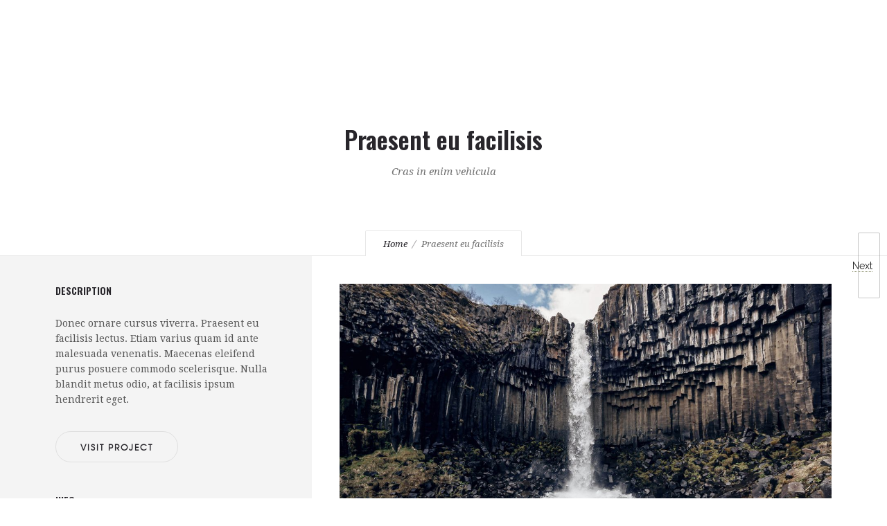

--- FILE ---
content_type: text/html; charset=UTF-8
request_url: https://www.naturevisionfoundation.com/my-product/praesent-eu-facilisis/
body_size: 40437
content:
<!DOCTYPE html>
<!--[if lt IE 7]>      <html class="no-js ie lt-ie9 lt-ie8 lt-ie7" lang="de-CH"> <![endif]-->
<!--[if IE 7]>         <html class="no-js ie lt-ie9 lt-ie8" lang="de-CH"> <![endif]-->
<!--[if IE 8]>         <html class="no-js ie lt-ie9" lang="de-CH"> <![endif]-->
<!--[if gt IE 8]>      <html class="no-js ie lt-ie10" lang="de-CH"> <![endif]-->
<!--[if gt IE 9]><!--> <html class="no-ie" lang="de-CH"> <!--<![endif]-->
<head>
    <meta charset="utf-8">
    		<link rel="icon" type="image/png" href="https://www.naturevisionfoundation.com/wp-content/uploads/favicon-32x32-1.ico" />
				<link rel="apple-touch-icon" href="https://www.naturevisionfoundation.com/wp-content/uploads/favicon-32x32-1.ico">
				<link rel="apple-touch-icon" sizes="76x76" href="https://www.naturevisionfoundation.com/wp-content/uploads/favicon-96x96-1.ico">
				<link rel="apple-touch-icon" sizes="120x120" href="https://www.naturevisionfoundation.com/wp-content/uploads/favicon-96x96-1.ico">
				<link rel="apple-touch-icon" sizes="152x152" href="https://www.naturevisionfoundation.com/wp-content/uploads/favicon-96x96-1.ico">
	    <meta name="viewport" content="width=device-width, initial-scale=1.0" />
    <!--[if lte IE 9]>
        <script src="https://www.naturevisionfoundation.com/wp-content/themes/dfd-ronneby/assets/js/html5shiv.js"></script>
    <![endif]-->
    <!--[if lte IE 8]>
        <script src="https://www.naturevisionfoundation.com/wp-content/themes/dfd-ronneby/assets/js/excanvas.compiled.js"></script>
    <![endif]-->
    
	<link rel="alternate" type="application/rss+xml" title="Nature Vision Foundation Feed" href="https://www.naturevisionfoundation.com/feed/">
<title>Praesent eu facilisis &#8211; Nature Vision Foundation</title>
<meta name='robots' content='max-image-preview:large' />
<link rel='dns-prefetch' href='//fonts.googleapis.com' />
<link rel='preconnect' href='https://fonts.gstatic.com' crossorigin />
<link rel="alternate" type="application/rss+xml" title="Nature Vision Foundation &raquo; Feed" href="https://www.naturevisionfoundation.com/feed/" />
<link rel="alternate" type="application/rss+xml" title="Nature Vision Foundation &raquo; Kommentar-Feed" href="https://www.naturevisionfoundation.com/comments/feed/" />
<link rel="alternate" title="oEmbed (JSON)" type="application/json+oembed" href="https://www.naturevisionfoundation.com/wp-json/oembed/1.0/embed?url=https%3A%2F%2Fwww.naturevisionfoundation.com%2Fmy-product%2Fpraesent-eu-facilisis%2F" />
<link rel="alternate" title="oEmbed (XML)" type="text/xml+oembed" href="https://www.naturevisionfoundation.com/wp-json/oembed/1.0/embed?url=https%3A%2F%2Fwww.naturevisionfoundation.com%2Fmy-product%2Fpraesent-eu-facilisis%2F&#038;format=xml" />
<style id='wp-img-auto-sizes-contain-inline-css' type='text/css'>
img:is([sizes=auto i],[sizes^="auto," i]){contain-intrinsic-size:3000px 1500px}
/*# sourceURL=wp-img-auto-sizes-contain-inline-css */
</style>
<link rel="stylesheet" href="https://www.naturevisionfoundation.com/wp-content/themes/dfd-ronneby/assets/fonts/dfd_icon_set/dfd_icon_set.css?ver=6.9">
<style id='wp-emoji-styles-inline-css' type='text/css'>

	img.wp-smiley, img.emoji {
		display: inline !important;
		border: none !important;
		box-shadow: none !important;
		height: 1em !important;
		width: 1em !important;
		margin: 0 0.07em !important;
		vertical-align: -0.1em !important;
		background: none !important;
		padding: 0 !important;
	}
/*# sourceURL=wp-emoji-styles-inline-css */
</style>
<style id='wp-block-library-inline-css' type='text/css'>
:root{--wp-block-synced-color:#7a00df;--wp-block-synced-color--rgb:122,0,223;--wp-bound-block-color:var(--wp-block-synced-color);--wp-editor-canvas-background:#ddd;--wp-admin-theme-color:#007cba;--wp-admin-theme-color--rgb:0,124,186;--wp-admin-theme-color-darker-10:#006ba1;--wp-admin-theme-color-darker-10--rgb:0,107,160.5;--wp-admin-theme-color-darker-20:#005a87;--wp-admin-theme-color-darker-20--rgb:0,90,135;--wp-admin-border-width-focus:2px}@media (min-resolution:192dpi){:root{--wp-admin-border-width-focus:1.5px}}.wp-element-button{cursor:pointer}:root .has-very-light-gray-background-color{background-color:#eee}:root .has-very-dark-gray-background-color{background-color:#313131}:root .has-very-light-gray-color{color:#eee}:root .has-very-dark-gray-color{color:#313131}:root .has-vivid-green-cyan-to-vivid-cyan-blue-gradient-background{background:linear-gradient(135deg,#00d084,#0693e3)}:root .has-purple-crush-gradient-background{background:linear-gradient(135deg,#34e2e4,#4721fb 50%,#ab1dfe)}:root .has-hazy-dawn-gradient-background{background:linear-gradient(135deg,#faaca8,#dad0ec)}:root .has-subdued-olive-gradient-background{background:linear-gradient(135deg,#fafae1,#67a671)}:root .has-atomic-cream-gradient-background{background:linear-gradient(135deg,#fdd79a,#004a59)}:root .has-nightshade-gradient-background{background:linear-gradient(135deg,#330968,#31cdcf)}:root .has-midnight-gradient-background{background:linear-gradient(135deg,#020381,#2874fc)}:root{--wp--preset--font-size--normal:16px;--wp--preset--font-size--huge:42px}.has-regular-font-size{font-size:1em}.has-larger-font-size{font-size:2.625em}.has-normal-font-size{font-size:var(--wp--preset--font-size--normal)}.has-huge-font-size{font-size:var(--wp--preset--font-size--huge)}.has-text-align-center{text-align:center}.has-text-align-left{text-align:left}.has-text-align-right{text-align:right}.has-fit-text{white-space:nowrap!important}#end-resizable-editor-section{display:none}.aligncenter{clear:both}.items-justified-left{justify-content:flex-start}.items-justified-center{justify-content:center}.items-justified-right{justify-content:flex-end}.items-justified-space-between{justify-content:space-between}.screen-reader-text{border:0;clip-path:inset(50%);height:1px;margin:-1px;overflow:hidden;padding:0;position:absolute;width:1px;word-wrap:normal!important}.screen-reader-text:focus{background-color:#ddd;clip-path:none;color:#444;display:block;font-size:1em;height:auto;left:5px;line-height:normal;padding:15px 23px 14px;text-decoration:none;top:5px;width:auto;z-index:100000}html :where(.has-border-color){border-style:solid}html :where([style*=border-top-color]){border-top-style:solid}html :where([style*=border-right-color]){border-right-style:solid}html :where([style*=border-bottom-color]){border-bottom-style:solid}html :where([style*=border-left-color]){border-left-style:solid}html :where([style*=border-width]){border-style:solid}html :where([style*=border-top-width]){border-top-style:solid}html :where([style*=border-right-width]){border-right-style:solid}html :where([style*=border-bottom-width]){border-bottom-style:solid}html :where([style*=border-left-width]){border-left-style:solid}html :where(img[class*=wp-image-]){height:auto;max-width:100%}:where(figure){margin:0 0 1em}html :where(.is-position-sticky){--wp-admin--admin-bar--position-offset:var(--wp-admin--admin-bar--height,0px)}@media screen and (max-width:600px){html :where(.is-position-sticky){--wp-admin--admin-bar--position-offset:0px}}

/*# sourceURL=wp-block-library-inline-css */
</style><style id='global-styles-inline-css' type='text/css'>
:root{--wp--preset--aspect-ratio--square: 1;--wp--preset--aspect-ratio--4-3: 4/3;--wp--preset--aspect-ratio--3-4: 3/4;--wp--preset--aspect-ratio--3-2: 3/2;--wp--preset--aspect-ratio--2-3: 2/3;--wp--preset--aspect-ratio--16-9: 16/9;--wp--preset--aspect-ratio--9-16: 9/16;--wp--preset--color--black: #000000;--wp--preset--color--cyan-bluish-gray: #abb8c3;--wp--preset--color--white: #ffffff;--wp--preset--color--pale-pink: #f78da7;--wp--preset--color--vivid-red: #cf2e2e;--wp--preset--color--luminous-vivid-orange: #ff6900;--wp--preset--color--luminous-vivid-amber: #fcb900;--wp--preset--color--light-green-cyan: #7bdcb5;--wp--preset--color--vivid-green-cyan: #00d084;--wp--preset--color--pale-cyan-blue: #8ed1fc;--wp--preset--color--vivid-cyan-blue: #0693e3;--wp--preset--color--vivid-purple: #9b51e0;--wp--preset--gradient--vivid-cyan-blue-to-vivid-purple: linear-gradient(135deg,rgb(6,147,227) 0%,rgb(155,81,224) 100%);--wp--preset--gradient--light-green-cyan-to-vivid-green-cyan: linear-gradient(135deg,rgb(122,220,180) 0%,rgb(0,208,130) 100%);--wp--preset--gradient--luminous-vivid-amber-to-luminous-vivid-orange: linear-gradient(135deg,rgb(252,185,0) 0%,rgb(255,105,0) 100%);--wp--preset--gradient--luminous-vivid-orange-to-vivid-red: linear-gradient(135deg,rgb(255,105,0) 0%,rgb(207,46,46) 100%);--wp--preset--gradient--very-light-gray-to-cyan-bluish-gray: linear-gradient(135deg,rgb(238,238,238) 0%,rgb(169,184,195) 100%);--wp--preset--gradient--cool-to-warm-spectrum: linear-gradient(135deg,rgb(74,234,220) 0%,rgb(151,120,209) 20%,rgb(207,42,186) 40%,rgb(238,44,130) 60%,rgb(251,105,98) 80%,rgb(254,248,76) 100%);--wp--preset--gradient--blush-light-purple: linear-gradient(135deg,rgb(255,206,236) 0%,rgb(152,150,240) 100%);--wp--preset--gradient--blush-bordeaux: linear-gradient(135deg,rgb(254,205,165) 0%,rgb(254,45,45) 50%,rgb(107,0,62) 100%);--wp--preset--gradient--luminous-dusk: linear-gradient(135deg,rgb(255,203,112) 0%,rgb(199,81,192) 50%,rgb(65,88,208) 100%);--wp--preset--gradient--pale-ocean: linear-gradient(135deg,rgb(255,245,203) 0%,rgb(182,227,212) 50%,rgb(51,167,181) 100%);--wp--preset--gradient--electric-grass: linear-gradient(135deg,rgb(202,248,128) 0%,rgb(113,206,126) 100%);--wp--preset--gradient--midnight: linear-gradient(135deg,rgb(2,3,129) 0%,rgb(40,116,252) 100%);--wp--preset--font-size--small: 13px;--wp--preset--font-size--medium: 20px;--wp--preset--font-size--large: 36px;--wp--preset--font-size--x-large: 42px;--wp--preset--spacing--20: 0.44rem;--wp--preset--spacing--30: 0.67rem;--wp--preset--spacing--40: 1rem;--wp--preset--spacing--50: 1.5rem;--wp--preset--spacing--60: 2.25rem;--wp--preset--spacing--70: 3.38rem;--wp--preset--spacing--80: 5.06rem;--wp--preset--shadow--natural: 6px 6px 9px rgba(0, 0, 0, 0.2);--wp--preset--shadow--deep: 12px 12px 50px rgba(0, 0, 0, 0.4);--wp--preset--shadow--sharp: 6px 6px 0px rgba(0, 0, 0, 0.2);--wp--preset--shadow--outlined: 6px 6px 0px -3px rgb(255, 255, 255), 6px 6px rgb(0, 0, 0);--wp--preset--shadow--crisp: 6px 6px 0px rgb(0, 0, 0);}:where(.is-layout-flex){gap: 0.5em;}:where(.is-layout-grid){gap: 0.5em;}body .is-layout-flex{display: flex;}.is-layout-flex{flex-wrap: wrap;align-items: center;}.is-layout-flex > :is(*, div){margin: 0;}body .is-layout-grid{display: grid;}.is-layout-grid > :is(*, div){margin: 0;}:where(.wp-block-columns.is-layout-flex){gap: 2em;}:where(.wp-block-columns.is-layout-grid){gap: 2em;}:where(.wp-block-post-template.is-layout-flex){gap: 1.25em;}:where(.wp-block-post-template.is-layout-grid){gap: 1.25em;}.has-black-color{color: var(--wp--preset--color--black) !important;}.has-cyan-bluish-gray-color{color: var(--wp--preset--color--cyan-bluish-gray) !important;}.has-white-color{color: var(--wp--preset--color--white) !important;}.has-pale-pink-color{color: var(--wp--preset--color--pale-pink) !important;}.has-vivid-red-color{color: var(--wp--preset--color--vivid-red) !important;}.has-luminous-vivid-orange-color{color: var(--wp--preset--color--luminous-vivid-orange) !important;}.has-luminous-vivid-amber-color{color: var(--wp--preset--color--luminous-vivid-amber) !important;}.has-light-green-cyan-color{color: var(--wp--preset--color--light-green-cyan) !important;}.has-vivid-green-cyan-color{color: var(--wp--preset--color--vivid-green-cyan) !important;}.has-pale-cyan-blue-color{color: var(--wp--preset--color--pale-cyan-blue) !important;}.has-vivid-cyan-blue-color{color: var(--wp--preset--color--vivid-cyan-blue) !important;}.has-vivid-purple-color{color: var(--wp--preset--color--vivid-purple) !important;}.has-black-background-color{background-color: var(--wp--preset--color--black) !important;}.has-cyan-bluish-gray-background-color{background-color: var(--wp--preset--color--cyan-bluish-gray) !important;}.has-white-background-color{background-color: var(--wp--preset--color--white) !important;}.has-pale-pink-background-color{background-color: var(--wp--preset--color--pale-pink) !important;}.has-vivid-red-background-color{background-color: var(--wp--preset--color--vivid-red) !important;}.has-luminous-vivid-orange-background-color{background-color: var(--wp--preset--color--luminous-vivid-orange) !important;}.has-luminous-vivid-amber-background-color{background-color: var(--wp--preset--color--luminous-vivid-amber) !important;}.has-light-green-cyan-background-color{background-color: var(--wp--preset--color--light-green-cyan) !important;}.has-vivid-green-cyan-background-color{background-color: var(--wp--preset--color--vivid-green-cyan) !important;}.has-pale-cyan-blue-background-color{background-color: var(--wp--preset--color--pale-cyan-blue) !important;}.has-vivid-cyan-blue-background-color{background-color: var(--wp--preset--color--vivid-cyan-blue) !important;}.has-vivid-purple-background-color{background-color: var(--wp--preset--color--vivid-purple) !important;}.has-black-border-color{border-color: var(--wp--preset--color--black) !important;}.has-cyan-bluish-gray-border-color{border-color: var(--wp--preset--color--cyan-bluish-gray) !important;}.has-white-border-color{border-color: var(--wp--preset--color--white) !important;}.has-pale-pink-border-color{border-color: var(--wp--preset--color--pale-pink) !important;}.has-vivid-red-border-color{border-color: var(--wp--preset--color--vivid-red) !important;}.has-luminous-vivid-orange-border-color{border-color: var(--wp--preset--color--luminous-vivid-orange) !important;}.has-luminous-vivid-amber-border-color{border-color: var(--wp--preset--color--luminous-vivid-amber) !important;}.has-light-green-cyan-border-color{border-color: var(--wp--preset--color--light-green-cyan) !important;}.has-vivid-green-cyan-border-color{border-color: var(--wp--preset--color--vivid-green-cyan) !important;}.has-pale-cyan-blue-border-color{border-color: var(--wp--preset--color--pale-cyan-blue) !important;}.has-vivid-cyan-blue-border-color{border-color: var(--wp--preset--color--vivid-cyan-blue) !important;}.has-vivid-purple-border-color{border-color: var(--wp--preset--color--vivid-purple) !important;}.has-vivid-cyan-blue-to-vivid-purple-gradient-background{background: var(--wp--preset--gradient--vivid-cyan-blue-to-vivid-purple) !important;}.has-light-green-cyan-to-vivid-green-cyan-gradient-background{background: var(--wp--preset--gradient--light-green-cyan-to-vivid-green-cyan) !important;}.has-luminous-vivid-amber-to-luminous-vivid-orange-gradient-background{background: var(--wp--preset--gradient--luminous-vivid-amber-to-luminous-vivid-orange) !important;}.has-luminous-vivid-orange-to-vivid-red-gradient-background{background: var(--wp--preset--gradient--luminous-vivid-orange-to-vivid-red) !important;}.has-very-light-gray-to-cyan-bluish-gray-gradient-background{background: var(--wp--preset--gradient--very-light-gray-to-cyan-bluish-gray) !important;}.has-cool-to-warm-spectrum-gradient-background{background: var(--wp--preset--gradient--cool-to-warm-spectrum) !important;}.has-blush-light-purple-gradient-background{background: var(--wp--preset--gradient--blush-light-purple) !important;}.has-blush-bordeaux-gradient-background{background: var(--wp--preset--gradient--blush-bordeaux) !important;}.has-luminous-dusk-gradient-background{background: var(--wp--preset--gradient--luminous-dusk) !important;}.has-pale-ocean-gradient-background{background: var(--wp--preset--gradient--pale-ocean) !important;}.has-electric-grass-gradient-background{background: var(--wp--preset--gradient--electric-grass) !important;}.has-midnight-gradient-background{background: var(--wp--preset--gradient--midnight) !important;}.has-small-font-size{font-size: var(--wp--preset--font-size--small) !important;}.has-medium-font-size{font-size: var(--wp--preset--font-size--medium) !important;}.has-large-font-size{font-size: var(--wp--preset--font-size--large) !important;}.has-x-large-font-size{font-size: var(--wp--preset--font-size--x-large) !important;}
/*# sourceURL=global-styles-inline-css */
</style>

<style id='classic-theme-styles-inline-css' type='text/css'>
/*! This file is auto-generated */
.wp-block-button__link{color:#fff;background-color:#32373c;border-radius:9999px;box-shadow:none;text-decoration:none;padding:calc(.667em + 2px) calc(1.333em + 2px);font-size:1.125em}.wp-block-file__button{background:#32373c;color:#fff;text-decoration:none}
/*# sourceURL=/wp-includes/css/classic-themes.min.css */
</style>
<link rel="stylesheet" href="https://www.naturevisionfoundation.com/wp-content/plugins/revslider/public/assets/css/rs6.css?ver=6.3.3">
<style id='rs-plugin-settings-inline-css' type='text/css'>
#rs-demo-id {}
/*# sourceURL=rs-plugin-settings-inline-css */
</style>
<link rel="stylesheet" href="https://www.naturevisionfoundation.com/wp-content/themes/dfd-ronneby/assets/css/styled-button.css">
<link rel="stylesheet" href="https://www.naturevisionfoundation.com/wp-content/themes/dfd-ronneby/assets/css/visual-composer.css">
<link rel="stylesheet" href="https://www.naturevisionfoundation.com/wp-content/themes/dfd-ronneby/assets/css/app.css">
<link rel="stylesheet" href="https://www.naturevisionfoundation.com/wp-content/themes/dfd-ronneby/assets/css/mobile-responsive.css">
<link rel="stylesheet" href="//www.naturevisionfoundation.com/wp-content/uploads/redux/options.css">
<link rel="stylesheet" href="https://www.naturevisionfoundation.com/wp-content/themes/dfd-ronneby/style.css">
<style id='main-style-inline-css' type='text/css'>
body {background-color: #ffffff !important;background-repeat: repeat !important;}
/*# sourceURL=main-style-inline-css */
</style>
<link rel="stylesheet" href="https://www.naturevisionfoundation.com/wp-content/themes/dfd-ronneby/assets/css/site-preloader.css">
<link rel="preload" as="style" href="https://fonts.googleapis.com/css?family=texgyreadventorregular%7COswald:200,300,400,500,600,700%7CDroid%20Serif:400,700,400italic,700italic%7CRaleway:100,200,300,400,500,600,700,800,900,100italic,200italic,300italic,400italic,500italic,600italic,700italic,800italic,900italic&#038;subset=latin&#038;display=swap&#038;ver=1735765626" /><link rel="stylesheet" href="https://fonts.googleapis.com/css?family=texgyreadventorregular%7COswald:200,300,400,500,600,700%7CDroid%20Serif:400,700,400italic,700italic%7CRaleway:100,200,300,400,500,600,700,800,900,100italic,200italic,300italic,400italic,500italic,600italic,700italic,800italic,900italic&#038;subset=latin&#038;display=swap&#038;ver=1735765626" media="print" onload="this.media='all'"><noscript><link rel="stylesheet" href="https://fonts.googleapis.com/css?family=texgyreadventorregular%7COswald:200,300,400,500,600,700%7CDroid%20Serif:400,700,400italic,700italic%7CRaleway:100,200,300,400,500,600,700,800,900,100italic,200italic,300italic,400italic,500italic,600italic,700italic,800italic,900italic&#038;subset=latin&#038;display=swap&#038;ver=1735765626" /></noscript><script type="text/javascript" src="https://www.naturevisionfoundation.com/wp-includes/js/jquery/jquery.min.js?ver=3.7.1" id="jquery-core-js"></script>
<script type="text/javascript" src="https://www.naturevisionfoundation.com/wp-includes/js/jquery/jquery-migrate.min.js?ver=3.4.1" id="jquery-migrate-js"></script>
<script type="text/javascript" src="https://www.naturevisionfoundation.com/wp-content/plugins/revslider/public/assets/js/rbtools.min.js?ver=6.3.3" id="tp-tools-js"></script>
<script type="text/javascript" src="https://www.naturevisionfoundation.com/wp-content/plugins/revslider/public/assets/js/rs6.min.js?ver=6.3.3" id="revmin-js"></script>
<script type="text/javascript" src="https://www.naturevisionfoundation.com/wp-content/themes/dfd-ronneby/assets/js/jquery.queryloader2.min.js" id="dfd_queryloader2-js"></script>
<script></script><link rel="https://api.w.org/" href="https://www.naturevisionfoundation.com/wp-json/" /><link rel="EditURI" type="application/rsd+xml" title="RSD" href="https://www.naturevisionfoundation.com/xmlrpc.php?rsd" />
<meta name="generator" content="WordPress 6.9" />
<link rel="canonical" href="https://www.naturevisionfoundation.com/my-product/praesent-eu-facilisis/" />
<link rel='shortlink' href='https://www.naturevisionfoundation.com/?p=979' />
<meta name="framework" content="Redux 4.3.1.1" /><meta property="og:image" content="https://www.naturevisionfoundation.com/wp-content/uploads/brutal_man.jpg" /><meta property="og:image:width" content="1920" /><meta property="og:image:height" content="1296" /><meta property="og:url" content="https://www.naturevisionfoundation.com/my-product/praesent-eu-facilisis/" /><meta property="og:title" content="Praesent eu facilisis" /><style type="text/css">.recentcomments a{display:inline !important;padding:0 !important;margin:0 !important;}</style><meta name="generator" content="Powered by WPBakery Page Builder - drag and drop page builder for WordPress."/>
<meta name="generator" content="Powered by Slider Revolution 6.3.3 - responsive, Mobile-Friendly Slider Plugin for WordPress with comfortable drag and drop interface." />
<script type="text/javascript">function setREVStartSize(e){
			//window.requestAnimationFrame(function() {				 
				window.RSIW = window.RSIW===undefined ? window.innerWidth : window.RSIW;	
				window.RSIH = window.RSIH===undefined ? window.innerHeight : window.RSIH;	
				try {								
					var pw = document.getElementById(e.c).parentNode.offsetWidth,
						newh;
					pw = pw===0 || isNaN(pw) ? window.RSIW : pw;
					e.tabw = e.tabw===undefined ? 0 : parseInt(e.tabw);
					e.thumbw = e.thumbw===undefined ? 0 : parseInt(e.thumbw);
					e.tabh = e.tabh===undefined ? 0 : parseInt(e.tabh);
					e.thumbh = e.thumbh===undefined ? 0 : parseInt(e.thumbh);
					e.tabhide = e.tabhide===undefined ? 0 : parseInt(e.tabhide);
					e.thumbhide = e.thumbhide===undefined ? 0 : parseInt(e.thumbhide);
					e.mh = e.mh===undefined || e.mh=="" || e.mh==="auto" ? 0 : parseInt(e.mh,0);		
					if(e.layout==="fullscreen" || e.l==="fullscreen") 						
						newh = Math.max(e.mh,window.RSIH);					
					else{					
						e.gw = Array.isArray(e.gw) ? e.gw : [e.gw];
						for (var i in e.rl) if (e.gw[i]===undefined || e.gw[i]===0) e.gw[i] = e.gw[i-1];					
						e.gh = e.el===undefined || e.el==="" || (Array.isArray(e.el) && e.el.length==0)? e.gh : e.el;
						e.gh = Array.isArray(e.gh) ? e.gh : [e.gh];
						for (var i in e.rl) if (e.gh[i]===undefined || e.gh[i]===0) e.gh[i] = e.gh[i-1];
											
						var nl = new Array(e.rl.length),
							ix = 0,						
							sl;					
						e.tabw = e.tabhide>=pw ? 0 : e.tabw;
						e.thumbw = e.thumbhide>=pw ? 0 : e.thumbw;
						e.tabh = e.tabhide>=pw ? 0 : e.tabh;
						e.thumbh = e.thumbhide>=pw ? 0 : e.thumbh;					
						for (var i in e.rl) nl[i] = e.rl[i]<window.RSIW ? 0 : e.rl[i];
						sl = nl[0];									
						for (var i in nl) if (sl>nl[i] && nl[i]>0) { sl = nl[i]; ix=i;}															
						var m = pw>(e.gw[ix]+e.tabw+e.thumbw) ? 1 : (pw-(e.tabw+e.thumbw)) / (e.gw[ix]);					
						newh =  (e.gh[ix] * m) + (e.tabh + e.thumbh);
					}				
					if(window.rs_init_css===undefined) window.rs_init_css = document.head.appendChild(document.createElement("style"));					
					document.getElementById(e.c).height = newh+"px";
					window.rs_init_css.innerHTML += "#"+e.c+"_wrapper { height: "+newh+"px }";				
				} catch(e){
					console.log("Failure at Presize of Slider:" + e)
				}					   
			//});
		  };</script>
<noscript><style> .wpb_animate_when_almost_visible { opacity: 1; }</style></noscript></head>
<body class="wp-singular my-product-template-default single single-my-product postid-979 wp-theme-dfd-ronneby dfd-page-title-praesent-eu-facilisis dfd-smooth-scroll wpb-js-composer js-comp-ver-7.3 vc_responsive" data-directory="https://www.naturevisionfoundation.com/wp-content/themes/dfd-ronneby"  data-header-responsive-width="768" data-lazy-load-offset="140%" data-share-pretty="Share" data-next-pretty="next" data-prev-pretty="prev">
					<script type="text/javascript">
				(function($) {
					$('head').append('<style type="text/css">#qLpercentage {font-family: texgyreadventorregular;font-size: 45px;font-style: normal;text-transform: uppercase;line-height: 55px;letter-spacing: 2px;color: #ffffff;}</style>');
				})(jQuery);
				</script>
							<div id="qLoverlay">';
				<div id="qLbar_wrap" class="dfd_preloader_" style="">
									</div>
			</div>
					
				<div class="form-search-section" style="display: none;">
	<div class="row">
		<form role="search" method="get" id="searchform_6973d59ddb361" class="form-search" action="https://www.naturevisionfoundation.com/">
	<i class="dfdicon-header-search-icon inside-search-icon"></i>
	<input type="text" value="" name="s" id="s_6973d59ddb360" class="search-query" placeholder="Search on site..." aria-label="Search on site">
	<input type="submit" value="Search" class="btn">
	<i class="header-search-switcher close-search"></i>
	</form>	</div>
</div><div id="header-container" class="header-style-1 header-layout-fullwidth sticky-header-disabled logo-position-left menu-position-top  dfd-enable-mega-menu dfd-enable-headroom without-top-panel dfd-header-buttons-disabled">
	<section id="header">
						<div class="header-wrap">
			<div class="row decorated">
				<div class="columns twelve header-main-panel">
					<div class="header-col-left">
													<div class="mobile-logo">
																																</div>
																																				</div>
					<div class="header-col-right text-center clearfix">
															<div class="header-icons-wrapper">
									<div class="dl-menuwrapper">
	<a href="#sidr" class="dl-trigger icon-mobile-menu dfd-vertical-aligned" id="mobile-menu" aria-label="Open mobile menu">
		<span class="icon-wrap dfd-middle-line"></span>
		<span class="icon-wrap dfd-top-line"></span>
		<span class="icon-wrap dfd-bottom-line"></span>
	</a>
</div>																												<div class="form-search-wrap">
		<a href="#" class="header-search-switcher dfd-icon-zoom" aria-label="Header search"></a>
	</div>
																	</div>
																			</div>
					<div class="header-col-fluid">
												<nav class="mega-menu clearfix  text-right" id="main_mega_menu">
	<div class="no-menu-box">Please assign a menu to the primary menu location under <a href="https://www.naturevisionfoundation.com/wp-admin/nav-menus.php">Menus</a>.</div>	<i class="carousel-nav prev dfd-icon-left_2"></i>
	<i class="carousel-nav next dfd-icon-right_2"></i>
</nav>
					</div>
				</div>
			</div>
		</div>
			</section>
	</div>			<div id="main-wrap" class="">
				<div id="change_wrap_div"><div id="stuning-header">
	<div class="dfd-stuning-header-bg-container" style=" background-color: #ffffff; background-size: initial;background-attachment: fixed;background-position: center;">
			</div>
	<div class="stuning-header-inner">
		<div class="row">
			<div class="twelve columns">
				<div class="page-title-inner  text-center" style="height: 300px; min-height: 300px;">
					<div class="page-title-inner-wrap">
																			<h1 class="page-title">
								Praesent eu facilisis							</h1>
																			<div class="page-subtitle">
								Cras in enim vehicula							</div>
																							</div>
												<div class="breadcrumbs simple">
							<nav id="crumbs"><span><a href="https://www.naturevisionfoundation.com">Home</a></span> <span class="del"></span> <span>Praesent eu facilisis</span></nav>							</div>
															</div>
			</div>
		</div>
	</div>
</div>

<section id="layout" class="single-folio default folio_inside_1 default">

	<div class="dfd-controls mobile-hide ">
				<a href="https://www.naturevisionfoundation.com/my-product/portfolio-builderheader/" class="page-inner-nav nav-next">
			<div class="dfd-controler next"><span>Next</span></div>
							<div class="pagination-title">
					<div class="thumb next">
						<img width="16" height="16" src="https://www.naturevisionfoundation.com/wp-content/uploads/favicon.ico" class="attachment-95x95 size-95x95 wp-post-image" alt="" />						<span class="entry-comments">0</span>
					</div>
					<div class="dfd-vertical-aligned">
						<div class="box-name">Portfolio builder+header</div>
						<div class="subtitle">18 April 2017</div>
					</div>
				</div>
					</a>
	</div>			<div class="row project dfd-masonry-full-width-offset">
								<div class="project-wrap clearfix">
		<div class="folio-entry-media desc-left eight columns">
		
<div class="portfolio-inside-width-slider"><div class="portfolio-inside-main-carousel"><div class="main-slide"><a href="https://www.naturevisionfoundation.com/wp-content/uploads/rock.jpg" data-thumb="https://www.naturevisionfoundation.com/wp-content/uploads/rock-150x150.jpg" data-rel="prettyPhoto[pp_gal]" title=""><img src="https://www.naturevisionfoundation.com/wp-content/uploads/rock-1200x750.jpg" alt="" /></a></div></div><div class="portfolio-inside-thumbs-carousel"><div class="thumb-slide"><div class="thumb-cover"><img src="https://www.naturevisionfoundation.com/wp-content/uploads/rock-250x250.jpg" alt="Image" /></div></div></div></div>		<div class="dfd-meta-container">
	<div class="post-like-wrap left">
		<div class="social-share animate-all"><a class="post-like" href="#" data-post_id="979">
							<i class="dfd-icon-heart"></i>
							<span class="count">2</span>
		                </a></div>		<div class="box-name">Recommend</div>
	</div>
	<div class="dfd-single-share left">
		<div class="dfd-share-popup-wrap">
	<a href="#" class="dfd-share-popup"><i class="dfd-icon-network"></i></a>
	<ul class="entry-share-popup rrssb-buttons" data-share="1" data-directory="https://www.naturevisionfoundation.com/wp-content/themes/dfd-ronneby">
				<li class="rrssb-facebook">
			<!--  Replace with your URL. For best results, make sure you page has the proper FB Open Graph tags in header: -->
			<a href="https://www.facebook.com/sharer/sharer.php?u=https://www.naturevisionfoundation.com/my-product/praesent-eu-facilisis/" class="popup entry-share-link-facebook">
				<i class="soc_icon-facebook"></i>
				<span class="share-count" data-share-count="facebook"></span>
			</a>
			<span class="box-name">Facebook</span>
		</li>
						<li class="rrssb-twitter">
			<!-- Replace href with your Meta and URL information  -->
			<a href="https://twitter.com/intent/tweet?text=https://www.naturevisionfoundation.com/my-product/praesent-eu-facilisis/" class="popup entry-share-link-twitter">
				<!--<i class="soc_icon-twitter-2"></i>-->
				<i class="dfd-added-icon-twitter-x-logo"></i>
			</a>
			<span class="box-name">Twitter</span>
		</li>
						<li class="rrssb-linkedin">
			<!-- Replace href with your meta and URL information -->
			<a href="http://www.linkedin.com/shareArticle?mini=true&amp;url=https://www.naturevisionfoundation.com/my-product/praesent-eu-facilisis/" class="popup entry-share-link-linkedin">
				<i class="soc_icon-linkedin"></i>
			</a>
			<span class="box-name">LinkedIN</span>
		</li>
					</ul>
</div>		<div class="box-name">Share</div>
	</div>
	<div class="dfd-single-tags right">
			<div class="post-tags">
		<ul>
							<li class="post-tags-item">
					<a href="https://www.naturevisionfoundation.com/my-product_tags/picture/">picture</a>
				</li>
							<li class="post-tags-item">
					<a href="https://www.naturevisionfoundation.com/my-product_tags/portfolio/">portfolio</a>
				</li>
					</ul>
	</div>
		<div class="box-name">Tagged in</div>
	</div>
</div>

	
		</div>
			<div class="folio-info desc-left four columns">
			<div class="row">
				
<div class="folio-info-field folio-info-field-inner eq-height columns twelve">
			<div class="folio-field-name box-name">Description</div>
		Donec ornare cursus viverra. Praesent eu facilisis lectus. Etiam varius quam id ante malesuada venenatis. Maecenas eleifend purus posuere commodo scelerisque. Nulla blandit metus odio, at facilisis ipsum hendrerit eget.</div>



<div class="folio-info-field folio-add-info columns twelve">
	
	<div class="folio-inside-add-info clearfix">
		<div class="folio-client">
			<a href="#" class="button">visit project</a>
		</div>
	</div>
	<div class="box-name">Info</div>
	<div class="clear"></div>
	<div class="entry-meta meta-top">
		<span class="entry-date">18. April 2017</span>	</div>
	<div class="entry-meta meta-bottom">
		<span>by</span>
		<span class="byline author vcard">
	<a href="https://www.naturevisionfoundation.com/author/support/" rel="author" class="fn">
		support	</a>
</span>		<span>in</span>
		
	<div class="entry-tags">
		<ul>
					<li>
				<a href="https://www.naturevisionfoundation.com/my-product_category/motion/">Motion</a>
			</li>
					<li>
				<a href="https://www.naturevisionfoundation.com/my-product_category/photography/">Photography</a>
			</li>
				</ul>
		
	</div>
	</div>
<div class="clear"></div></div>
			</div>
		</div>
		</div>
			</div>
			<div class="dfd-portfolio-shortcodes"></div>
</section>

		<script type="text/javascript">
			(function($) {
				"use strict";
				$(document).ready(function() {
					$('.portfolio-inside-main-carousel').slick({
						infinite: true,
						slidesToShow: 1,
						slidesToScroll: 1,
						speed: 600,
						arrows: false,
						asNavFor: '.portfolio-inside-thumbs-carousel',
						autoplay: true,
						autoplaySpeed: 7000,
						dots: false
					});
					$('.portfolio-inside-thumbs-carousel').slick({
						infinite: true,
						slidesToShow: 5,
						slidesToScroll: 1,
						asNavFor: '.portfolio-inside-main-carousel',
						speed: 600,
						centerMode: true,
						arrows: false,
						//focusOnSelect: true,
						dots: false,
						responsive: [
						{
							breakpoint: 1280,
							settings: {
								slidesToShow: 4,
								infinite: true,
								arrows: false,
								dots: false
							}
						},
						{
							breakpoint: 1024,
							settings: {
								slidesToShow: 3,
								infinite: true,
								arrows: false,
								dots: false
							}
						},
						{
							breakpoint: 600,
							settings: {
								slidesToShow: 2,
								arrows: false,
								dots: false
							}
						}
					]
					});
				});

			})(jQuery);
		</script>
							</div>
					<div class="body-back-to-top align-right">
						<i class="dfd-added-font-icon-right-open"></i>
					</div>
									<div id="footer-wrap">

						<section id="footer" class="footer-style-1 dfd-background-dark">

								<div class="row">
		<div class="twelve columns text-center">
							<div class="footer-logo">
					<a href="https://www.naturevisionfoundation.com" alt="Footer logo"><img src="https://www.naturevisionfoundation.com/wp-content/uploads/nvf-symbol_monochromewhite.png" alt="logo" class="foot-logo" /></a>
				</div>
														</div>
	</div>

						</section>

													<section id="sub-footer" class=" dfd-background-dark">
								<div class="row">
									<div class="twelve columns subfooter-copyright text-center">
										© 2025 NATURE VISION FOUNDATION									</div>
								</div>
							</section>
						
					</div>
				
			
			
		</div>

		<div id="sidr">
			<div class="sidr-top">
																</div>
			<div class="sidr-inner"></div>
								</div>
		<a href="#sidr-close" class="dl-trigger dfd-sidr-close" aria-label="Close mobile menu"></a>

		<script type="speculationrules">
{"prefetch":[{"source":"document","where":{"and":[{"href_matches":"/*"},{"not":{"href_matches":["/wp-*.php","/wp-admin/*","/wp-content/uploads/*","/wp-content/*","/wp-content/plugins/*","/wp-content/themes/dfd-ronneby/*","/*\\?(.+)"]}},{"not":{"selector_matches":"a[rel~=\"nofollow\"]"}},{"not":{"selector_matches":".no-prefetch, .no-prefetch a"}}]},"eagerness":"conservative"}]}
</script>
<script type="text/javascript" src="https://www.naturevisionfoundation.com/wp-includes/js/jquery/jquery.form.min.js?ver=4.3.0" id="jquery-form-js"></script>
<script type="text/javascript" id="dfd_js_plugins-js-extra">
/* <![CDATA[ */
var ajax_var = {"url":"https://www.naturevisionfoundation.com/wp-admin/admin-ajax.php","nonce":"1da443e3bd"};
//# sourceURL=dfd_js_plugins-js-extra
/* ]]> */
</script>
<script type="text/javascript" src="https://www.naturevisionfoundation.com/wp-content/themes/dfd-ronneby/assets/js_pub/compresed.min.js" id="dfd_js_plugins-js"></script>
<script type="text/javascript" src="https://www.naturevisionfoundation.com/wp-content/themes/dfd-ronneby/assets/js/jquery.isotope.porfolio-inside.js" id="dfd-isotope-porfolio-inside-js"></script>
<script type="text/javascript" src="https://www.naturevisionfoundation.com/wp-includes/js/comment-reply.min.js?ver=6.9" id="comment-reply-js" async="async" data-wp-strategy="async" fetchpriority="low"></script>
<script id="wp-emoji-settings" type="application/json">
{"baseUrl":"https://s.w.org/images/core/emoji/17.0.2/72x72/","ext":".png","svgUrl":"https://s.w.org/images/core/emoji/17.0.2/svg/","svgExt":".svg","source":{"concatemoji":"https://www.naturevisionfoundation.com/wp-includes/js/wp-emoji-release.min.js?ver=6.9"}}
</script>
<script type="module">
/* <![CDATA[ */
/*! This file is auto-generated */
const a=JSON.parse(document.getElementById("wp-emoji-settings").textContent),o=(window._wpemojiSettings=a,"wpEmojiSettingsSupports"),s=["flag","emoji"];function i(e){try{var t={supportTests:e,timestamp:(new Date).valueOf()};sessionStorage.setItem(o,JSON.stringify(t))}catch(e){}}function c(e,t,n){e.clearRect(0,0,e.canvas.width,e.canvas.height),e.fillText(t,0,0);t=new Uint32Array(e.getImageData(0,0,e.canvas.width,e.canvas.height).data);e.clearRect(0,0,e.canvas.width,e.canvas.height),e.fillText(n,0,0);const a=new Uint32Array(e.getImageData(0,0,e.canvas.width,e.canvas.height).data);return t.every((e,t)=>e===a[t])}function p(e,t){e.clearRect(0,0,e.canvas.width,e.canvas.height),e.fillText(t,0,0);var n=e.getImageData(16,16,1,1);for(let e=0;e<n.data.length;e++)if(0!==n.data[e])return!1;return!0}function u(e,t,n,a){switch(t){case"flag":return n(e,"\ud83c\udff3\ufe0f\u200d\u26a7\ufe0f","\ud83c\udff3\ufe0f\u200b\u26a7\ufe0f")?!1:!n(e,"\ud83c\udde8\ud83c\uddf6","\ud83c\udde8\u200b\ud83c\uddf6")&&!n(e,"\ud83c\udff4\udb40\udc67\udb40\udc62\udb40\udc65\udb40\udc6e\udb40\udc67\udb40\udc7f","\ud83c\udff4\u200b\udb40\udc67\u200b\udb40\udc62\u200b\udb40\udc65\u200b\udb40\udc6e\u200b\udb40\udc67\u200b\udb40\udc7f");case"emoji":return!a(e,"\ud83e\u1fac8")}return!1}function f(e,t,n,a){let r;const o=(r="undefined"!=typeof WorkerGlobalScope&&self instanceof WorkerGlobalScope?new OffscreenCanvas(300,150):document.createElement("canvas")).getContext("2d",{willReadFrequently:!0}),s=(o.textBaseline="top",o.font="600 32px Arial",{});return e.forEach(e=>{s[e]=t(o,e,n,a)}),s}function r(e){var t=document.createElement("script");t.src=e,t.defer=!0,document.head.appendChild(t)}a.supports={everything:!0,everythingExceptFlag:!0},new Promise(t=>{let n=function(){try{var e=JSON.parse(sessionStorage.getItem(o));if("object"==typeof e&&"number"==typeof e.timestamp&&(new Date).valueOf()<e.timestamp+604800&&"object"==typeof e.supportTests)return e.supportTests}catch(e){}return null}();if(!n){if("undefined"!=typeof Worker&&"undefined"!=typeof OffscreenCanvas&&"undefined"!=typeof URL&&URL.createObjectURL&&"undefined"!=typeof Blob)try{var e="postMessage("+f.toString()+"("+[JSON.stringify(s),u.toString(),c.toString(),p.toString()].join(",")+"));",a=new Blob([e],{type:"text/javascript"});const r=new Worker(URL.createObjectURL(a),{name:"wpTestEmojiSupports"});return void(r.onmessage=e=>{i(n=e.data),r.terminate(),t(n)})}catch(e){}i(n=f(s,u,c,p))}t(n)}).then(e=>{for(const n in e)a.supports[n]=e[n],a.supports.everything=a.supports.everything&&a.supports[n],"flag"!==n&&(a.supports.everythingExceptFlag=a.supports.everythingExceptFlag&&a.supports[n]);var t;a.supports.everythingExceptFlag=a.supports.everythingExceptFlag&&!a.supports.flag,a.supports.everything||((t=a.source||{}).concatemoji?r(t.concatemoji):t.wpemoji&&t.twemoji&&(r(t.twemoji),r(t.wpemoji)))});
//# sourceURL=https://www.naturevisionfoundation.com/wp-includes/js/wp-emoji-loader.min.js
/* ]]> */
</script>
<script></script>	</body>
</html>


--- FILE ---
content_type: text/html; charset=UTF-8
request_url: https://www.naturevisionfoundation.com/wp-admin/admin-ajax.php
body_size: 132
content:
{"URL":"https:\/\/www.naturevisionfoundation.com\/my-product\/praesent-eu-facilisis\/","Facebook":0,"Google":0,"TOTAL":0}